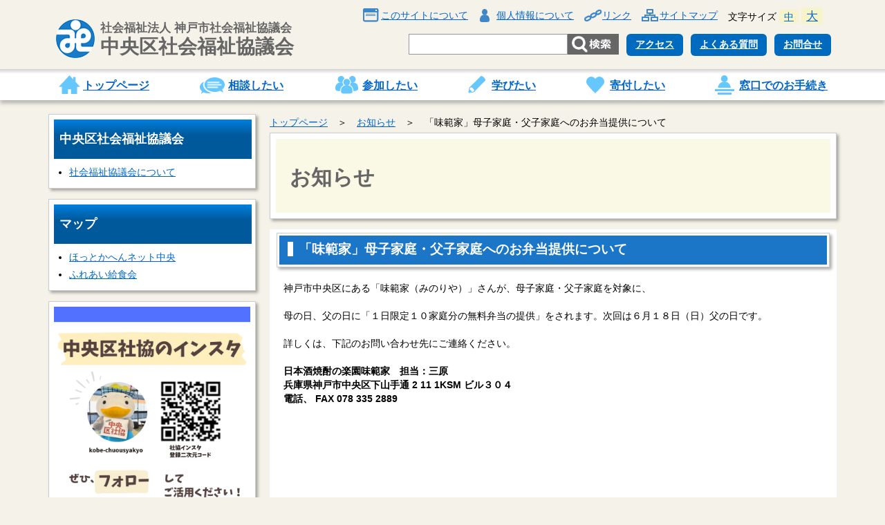

--- FILE ---
content_type: text/html; charset=UTF-8
request_url: https://chuou-shakyo.or.jp/info/?p=7856.html
body_size: 25936
content:
<!DOCTYPE html>
<!--[if IE 9 ]><html lang="ja" class="ie9"><![endif]--> 
<!--[if (gt IE 9)|!(IE)]><!--><html lang="ja"><!--<![endif]-->
<head>
	<meta charset="UTF-8">
	<link rel="stylesheet" type="text/css" href="/css/import.css?=v20250401" />
	<link rel="alternate stylesheet" type="text/css" href="/css/text-medium.css" title="Medium Text" />
	<link rel="alternate stylesheet" type="text/css" href="/css/text-large.css" title="Large Text" />
	<meta name='robots' content='max-image-preview:large' />
	<style>img:is([sizes="auto" i], [sizes^="auto," i]) { contain-intrinsic-size: 3000px 1500px }</style>
	<script type="text/javascript">
/* <![CDATA[ */
window._wpemojiSettings = {"baseUrl":"https:\/\/s.w.org\/images\/core\/emoji\/16.0.1\/72x72\/","ext":".png","svgUrl":"https:\/\/s.w.org\/images\/core\/emoji\/16.0.1\/svg\/","svgExt":".svg","source":{"concatemoji":"https:\/\/chuou-shakyo.or.jp\/chuou-shakyo-wp\/wp-includes\/js\/wp-emoji-release.min.js?ver=6.8.3"}};
/*! This file is auto-generated */
!function(s,n){var o,i,e;function c(e){try{var t={supportTests:e,timestamp:(new Date).valueOf()};sessionStorage.setItem(o,JSON.stringify(t))}catch(e){}}function p(e,t,n){e.clearRect(0,0,e.canvas.width,e.canvas.height),e.fillText(t,0,0);var t=new Uint32Array(e.getImageData(0,0,e.canvas.width,e.canvas.height).data),a=(e.clearRect(0,0,e.canvas.width,e.canvas.height),e.fillText(n,0,0),new Uint32Array(e.getImageData(0,0,e.canvas.width,e.canvas.height).data));return t.every(function(e,t){return e===a[t]})}function u(e,t){e.clearRect(0,0,e.canvas.width,e.canvas.height),e.fillText(t,0,0);for(var n=e.getImageData(16,16,1,1),a=0;a<n.data.length;a++)if(0!==n.data[a])return!1;return!0}function f(e,t,n,a){switch(t){case"flag":return n(e,"\ud83c\udff3\ufe0f\u200d\u26a7\ufe0f","\ud83c\udff3\ufe0f\u200b\u26a7\ufe0f")?!1:!n(e,"\ud83c\udde8\ud83c\uddf6","\ud83c\udde8\u200b\ud83c\uddf6")&&!n(e,"\ud83c\udff4\udb40\udc67\udb40\udc62\udb40\udc65\udb40\udc6e\udb40\udc67\udb40\udc7f","\ud83c\udff4\u200b\udb40\udc67\u200b\udb40\udc62\u200b\udb40\udc65\u200b\udb40\udc6e\u200b\udb40\udc67\u200b\udb40\udc7f");case"emoji":return!a(e,"\ud83e\udedf")}return!1}function g(e,t,n,a){var r="undefined"!=typeof WorkerGlobalScope&&self instanceof WorkerGlobalScope?new OffscreenCanvas(300,150):s.createElement("canvas"),o=r.getContext("2d",{willReadFrequently:!0}),i=(o.textBaseline="top",o.font="600 32px Arial",{});return e.forEach(function(e){i[e]=t(o,e,n,a)}),i}function t(e){var t=s.createElement("script");t.src=e,t.defer=!0,s.head.appendChild(t)}"undefined"!=typeof Promise&&(o="wpEmojiSettingsSupports",i=["flag","emoji"],n.supports={everything:!0,everythingExceptFlag:!0},e=new Promise(function(e){s.addEventListener("DOMContentLoaded",e,{once:!0})}),new Promise(function(t){var n=function(){try{var e=JSON.parse(sessionStorage.getItem(o));if("object"==typeof e&&"number"==typeof e.timestamp&&(new Date).valueOf()<e.timestamp+604800&&"object"==typeof e.supportTests)return e.supportTests}catch(e){}return null}();if(!n){if("undefined"!=typeof Worker&&"undefined"!=typeof OffscreenCanvas&&"undefined"!=typeof URL&&URL.createObjectURL&&"undefined"!=typeof Blob)try{var e="postMessage("+g.toString()+"("+[JSON.stringify(i),f.toString(),p.toString(),u.toString()].join(",")+"));",a=new Blob([e],{type:"text/javascript"}),r=new Worker(URL.createObjectURL(a),{name:"wpTestEmojiSupports"});return void(r.onmessage=function(e){c(n=e.data),r.terminate(),t(n)})}catch(e){}c(n=g(i,f,p,u))}t(n)}).then(function(e){for(var t in e)n.supports[t]=e[t],n.supports.everything=n.supports.everything&&n.supports[t],"flag"!==t&&(n.supports.everythingExceptFlag=n.supports.everythingExceptFlag&&n.supports[t]);n.supports.everythingExceptFlag=n.supports.everythingExceptFlag&&!n.supports.flag,n.DOMReady=!1,n.readyCallback=function(){n.DOMReady=!0}}).then(function(){return e}).then(function(){var e;n.supports.everything||(n.readyCallback(),(e=n.source||{}).concatemoji?t(e.concatemoji):e.wpemoji&&e.twemoji&&(t(e.twemoji),t(e.wpemoji)))}))}((window,document),window._wpemojiSettings);
/* ]]> */
</script>
<style id='wp-emoji-styles-inline-css' type='text/css'>

	img.wp-smiley, img.emoji {
		display: inline !important;
		border: none !important;
		box-shadow: none !important;
		height: 1em !important;
		width: 1em !important;
		margin: 0 0.07em !important;
		vertical-align: -0.1em !important;
		background: none !important;
		padding: 0 !important;
	}
</style>
<link rel='stylesheet' id='wp-block-library-css' href='https://chuou-shakyo.or.jp/chuou-shakyo-wp/wp-includes/css/dist/block-library/style.min.css?ver=6.8.3' type='text/css' media='all' />
<style id='classic-theme-styles-inline-css' type='text/css'>
/*! This file is auto-generated */
.wp-block-button__link{color:#fff;background-color:#32373c;border-radius:9999px;box-shadow:none;text-decoration:none;padding:calc(.667em + 2px) calc(1.333em + 2px);font-size:1.125em}.wp-block-file__button{background:#32373c;color:#fff;text-decoration:none}
</style>
<style id='global-styles-inline-css' type='text/css'>
:root{--wp--preset--aspect-ratio--square: 1;--wp--preset--aspect-ratio--4-3: 4/3;--wp--preset--aspect-ratio--3-4: 3/4;--wp--preset--aspect-ratio--3-2: 3/2;--wp--preset--aspect-ratio--2-3: 2/3;--wp--preset--aspect-ratio--16-9: 16/9;--wp--preset--aspect-ratio--9-16: 9/16;--wp--preset--color--black: #000000;--wp--preset--color--cyan-bluish-gray: #abb8c3;--wp--preset--color--white: #ffffff;--wp--preset--color--pale-pink: #f78da7;--wp--preset--color--vivid-red: #cf2e2e;--wp--preset--color--luminous-vivid-orange: #ff6900;--wp--preset--color--luminous-vivid-amber: #fcb900;--wp--preset--color--light-green-cyan: #7bdcb5;--wp--preset--color--vivid-green-cyan: #00d084;--wp--preset--color--pale-cyan-blue: #8ed1fc;--wp--preset--color--vivid-cyan-blue: #0693e3;--wp--preset--color--vivid-purple: #9b51e0;--wp--preset--gradient--vivid-cyan-blue-to-vivid-purple: linear-gradient(135deg,rgba(6,147,227,1) 0%,rgb(155,81,224) 100%);--wp--preset--gradient--light-green-cyan-to-vivid-green-cyan: linear-gradient(135deg,rgb(122,220,180) 0%,rgb(0,208,130) 100%);--wp--preset--gradient--luminous-vivid-amber-to-luminous-vivid-orange: linear-gradient(135deg,rgba(252,185,0,1) 0%,rgba(255,105,0,1) 100%);--wp--preset--gradient--luminous-vivid-orange-to-vivid-red: linear-gradient(135deg,rgba(255,105,0,1) 0%,rgb(207,46,46) 100%);--wp--preset--gradient--very-light-gray-to-cyan-bluish-gray: linear-gradient(135deg,rgb(238,238,238) 0%,rgb(169,184,195) 100%);--wp--preset--gradient--cool-to-warm-spectrum: linear-gradient(135deg,rgb(74,234,220) 0%,rgb(151,120,209) 20%,rgb(207,42,186) 40%,rgb(238,44,130) 60%,rgb(251,105,98) 80%,rgb(254,248,76) 100%);--wp--preset--gradient--blush-light-purple: linear-gradient(135deg,rgb(255,206,236) 0%,rgb(152,150,240) 100%);--wp--preset--gradient--blush-bordeaux: linear-gradient(135deg,rgb(254,205,165) 0%,rgb(254,45,45) 50%,rgb(107,0,62) 100%);--wp--preset--gradient--luminous-dusk: linear-gradient(135deg,rgb(255,203,112) 0%,rgb(199,81,192) 50%,rgb(65,88,208) 100%);--wp--preset--gradient--pale-ocean: linear-gradient(135deg,rgb(255,245,203) 0%,rgb(182,227,212) 50%,rgb(51,167,181) 100%);--wp--preset--gradient--electric-grass: linear-gradient(135deg,rgb(202,248,128) 0%,rgb(113,206,126) 100%);--wp--preset--gradient--midnight: linear-gradient(135deg,rgb(2,3,129) 0%,rgb(40,116,252) 100%);--wp--preset--font-size--small: 13px;--wp--preset--font-size--medium: 20px;--wp--preset--font-size--large: 36px;--wp--preset--font-size--x-large: 42px;--wp--preset--spacing--20: 0.44rem;--wp--preset--spacing--30: 0.67rem;--wp--preset--spacing--40: 1rem;--wp--preset--spacing--50: 1.5rem;--wp--preset--spacing--60: 2.25rem;--wp--preset--spacing--70: 3.38rem;--wp--preset--spacing--80: 5.06rem;--wp--preset--shadow--natural: 6px 6px 9px rgba(0, 0, 0, 0.2);--wp--preset--shadow--deep: 12px 12px 50px rgba(0, 0, 0, 0.4);--wp--preset--shadow--sharp: 6px 6px 0px rgba(0, 0, 0, 0.2);--wp--preset--shadow--outlined: 6px 6px 0px -3px rgba(255, 255, 255, 1), 6px 6px rgba(0, 0, 0, 1);--wp--preset--shadow--crisp: 6px 6px 0px rgba(0, 0, 0, 1);}:where(.is-layout-flex){gap: 0.5em;}:where(.is-layout-grid){gap: 0.5em;}body .is-layout-flex{display: flex;}.is-layout-flex{flex-wrap: wrap;align-items: center;}.is-layout-flex > :is(*, div){margin: 0;}body .is-layout-grid{display: grid;}.is-layout-grid > :is(*, div){margin: 0;}:where(.wp-block-columns.is-layout-flex){gap: 2em;}:where(.wp-block-columns.is-layout-grid){gap: 2em;}:where(.wp-block-post-template.is-layout-flex){gap: 1.25em;}:where(.wp-block-post-template.is-layout-grid){gap: 1.25em;}.has-black-color{color: var(--wp--preset--color--black) !important;}.has-cyan-bluish-gray-color{color: var(--wp--preset--color--cyan-bluish-gray) !important;}.has-white-color{color: var(--wp--preset--color--white) !important;}.has-pale-pink-color{color: var(--wp--preset--color--pale-pink) !important;}.has-vivid-red-color{color: var(--wp--preset--color--vivid-red) !important;}.has-luminous-vivid-orange-color{color: var(--wp--preset--color--luminous-vivid-orange) !important;}.has-luminous-vivid-amber-color{color: var(--wp--preset--color--luminous-vivid-amber) !important;}.has-light-green-cyan-color{color: var(--wp--preset--color--light-green-cyan) !important;}.has-vivid-green-cyan-color{color: var(--wp--preset--color--vivid-green-cyan) !important;}.has-pale-cyan-blue-color{color: var(--wp--preset--color--pale-cyan-blue) !important;}.has-vivid-cyan-blue-color{color: var(--wp--preset--color--vivid-cyan-blue) !important;}.has-vivid-purple-color{color: var(--wp--preset--color--vivid-purple) !important;}.has-black-background-color{background-color: var(--wp--preset--color--black) !important;}.has-cyan-bluish-gray-background-color{background-color: var(--wp--preset--color--cyan-bluish-gray) !important;}.has-white-background-color{background-color: var(--wp--preset--color--white) !important;}.has-pale-pink-background-color{background-color: var(--wp--preset--color--pale-pink) !important;}.has-vivid-red-background-color{background-color: var(--wp--preset--color--vivid-red) !important;}.has-luminous-vivid-orange-background-color{background-color: var(--wp--preset--color--luminous-vivid-orange) !important;}.has-luminous-vivid-amber-background-color{background-color: var(--wp--preset--color--luminous-vivid-amber) !important;}.has-light-green-cyan-background-color{background-color: var(--wp--preset--color--light-green-cyan) !important;}.has-vivid-green-cyan-background-color{background-color: var(--wp--preset--color--vivid-green-cyan) !important;}.has-pale-cyan-blue-background-color{background-color: var(--wp--preset--color--pale-cyan-blue) !important;}.has-vivid-cyan-blue-background-color{background-color: var(--wp--preset--color--vivid-cyan-blue) !important;}.has-vivid-purple-background-color{background-color: var(--wp--preset--color--vivid-purple) !important;}.has-black-border-color{border-color: var(--wp--preset--color--black) !important;}.has-cyan-bluish-gray-border-color{border-color: var(--wp--preset--color--cyan-bluish-gray) !important;}.has-white-border-color{border-color: var(--wp--preset--color--white) !important;}.has-pale-pink-border-color{border-color: var(--wp--preset--color--pale-pink) !important;}.has-vivid-red-border-color{border-color: var(--wp--preset--color--vivid-red) !important;}.has-luminous-vivid-orange-border-color{border-color: var(--wp--preset--color--luminous-vivid-orange) !important;}.has-luminous-vivid-amber-border-color{border-color: var(--wp--preset--color--luminous-vivid-amber) !important;}.has-light-green-cyan-border-color{border-color: var(--wp--preset--color--light-green-cyan) !important;}.has-vivid-green-cyan-border-color{border-color: var(--wp--preset--color--vivid-green-cyan) !important;}.has-pale-cyan-blue-border-color{border-color: var(--wp--preset--color--pale-cyan-blue) !important;}.has-vivid-cyan-blue-border-color{border-color: var(--wp--preset--color--vivid-cyan-blue) !important;}.has-vivid-purple-border-color{border-color: var(--wp--preset--color--vivid-purple) !important;}.has-vivid-cyan-blue-to-vivid-purple-gradient-background{background: var(--wp--preset--gradient--vivid-cyan-blue-to-vivid-purple) !important;}.has-light-green-cyan-to-vivid-green-cyan-gradient-background{background: var(--wp--preset--gradient--light-green-cyan-to-vivid-green-cyan) !important;}.has-luminous-vivid-amber-to-luminous-vivid-orange-gradient-background{background: var(--wp--preset--gradient--luminous-vivid-amber-to-luminous-vivid-orange) !important;}.has-luminous-vivid-orange-to-vivid-red-gradient-background{background: var(--wp--preset--gradient--luminous-vivid-orange-to-vivid-red) !important;}.has-very-light-gray-to-cyan-bluish-gray-gradient-background{background: var(--wp--preset--gradient--very-light-gray-to-cyan-bluish-gray) !important;}.has-cool-to-warm-spectrum-gradient-background{background: var(--wp--preset--gradient--cool-to-warm-spectrum) !important;}.has-blush-light-purple-gradient-background{background: var(--wp--preset--gradient--blush-light-purple) !important;}.has-blush-bordeaux-gradient-background{background: var(--wp--preset--gradient--blush-bordeaux) !important;}.has-luminous-dusk-gradient-background{background: var(--wp--preset--gradient--luminous-dusk) !important;}.has-pale-ocean-gradient-background{background: var(--wp--preset--gradient--pale-ocean) !important;}.has-electric-grass-gradient-background{background: var(--wp--preset--gradient--electric-grass) !important;}.has-midnight-gradient-background{background: var(--wp--preset--gradient--midnight) !important;}.has-small-font-size{font-size: var(--wp--preset--font-size--small) !important;}.has-medium-font-size{font-size: var(--wp--preset--font-size--medium) !important;}.has-large-font-size{font-size: var(--wp--preset--font-size--large) !important;}.has-x-large-font-size{font-size: var(--wp--preset--font-size--x-large) !important;}
:where(.wp-block-post-template.is-layout-flex){gap: 1.25em;}:where(.wp-block-post-template.is-layout-grid){gap: 1.25em;}
:where(.wp-block-columns.is-layout-flex){gap: 2em;}:where(.wp-block-columns.is-layout-grid){gap: 2em;}
:root :where(.wp-block-pullquote){font-size: 1.5em;line-height: 1.6;}
</style>
<link rel="https://api.w.org/" href="https://chuou-shakyo.or.jp/wp-json/" /><link rel="alternate" title="JSON" type="application/json" href="https://chuou-shakyo.or.jp/wp-json/wp/v2/posts/7856" /><link rel="alternate" title="oEmbed (JSON)" type="application/json+oembed" href="https://chuou-shakyo.or.jp/wp-json/oembed/1.0/embed?url=https%3A%2F%2Fchuou-shakyo.or.jp%2Finfo%2F%3Fp%3D7856.html" />
<link rel="alternate" title="oEmbed (XML)" type="text/xml+oembed" href="https://chuou-shakyo.or.jp/wp-json/oembed/1.0/embed?url=https%3A%2F%2Fchuou-shakyo.or.jp%2Finfo%2F%3Fp%3D7856.html&#038;format=xml" />
	<!--[if lt IE 9]>
	<script src="/js/html5.js"></script>
	<![endif]-->
	<title>「味範家」母子家庭・父子家庭へのお弁当提供について／社会福祉法人 神戸市社会福祉協議会 中央区社会福祉協議会</title>
</head>
<body id="page">
<div class="wrapper" id="pagetop">
	<div class="header">
		<h1>社会福祉法人 神戸市社会福祉協議会<br><span>中央区社会福祉協議会</span></h1>
		<div class="header-top">
			<ul class="ht-navi01">
				<li><a href="/site_info/">このサイトについて</a></li>
				<li><a href="/conference/?p=1428.html">個人情報について</a></li>
				<li><a href="/link/">リンク</a></li>
				<li><a href="/sitemap/">サイトマップ</a></li>
			</ul>
			<div class="font-change">
				<script type="text/javascript" src="/js/font.js"></script>
				<noscript><ul><li>文字サイズ変更機能は利用できません</li></ul></noscript>
			</div>
		</div>
		<div class="header-bottom">
			<div class="sesrch-box">
				<div class="sesrch-flame">
					<div id="search-box">
						<form action="https://chuou-shakyo.or.jp" method="get">
							<input type="text" name="s" /><input type="image" src="/images/glo_search_p.png" value="検索" />
						</form>
					</div>
				</div>
			</div>
			<ul class="hb-navi01">
				<li><a href="/access/">アクセス</a></li>
				<li><a href="/qa/">よくある質問</a></li>
				<li><a href="/contact/">お問合せ</a></li>
			</ul>
		</div>
	</div>
</div>
<nav>
	<ul>
		<li><a href="/">トップページ</a></li>
		<li><a href="/consultation/">相談したい</a></li>
		<li><a href="/participation/">参加したい</a></li>
		<li><a href="/learn/">学びたい</a></li>
		<li><a href="/donation/">寄付したい</a></li>
		<li><a href="/procedure/">窓口でのお手続き</a></li>
	</ul>
</nav>
<div class="wrapper">
	<div class="contents">
		<div class="right">
			<p class="topic-pass"><a href="https://chuou-shakyo.or.jp/">トップページ</a>　＞　<a href="https://chuou-shakyo.or.jp/info/">お知らせ</a>　＞　<strong class="current">「味範家」母子家庭・父子家庭へのお弁当提供について</strong></p>
			<div id="info">
					<h2><span>お知らせ</span></h2>
				<div class="page-contents">
						<div class="page-ttl-l"><h3><span>「味範家」母子家庭・父子家庭へのお弁当提供について</span></h3></div>
					<p>神戸市中央区にある「味範家（みのりや）」さんが、母子家庭・父子家庭を対象に、</p>
<p>母の日、父の日に「１日限定１０家庭分の無料弁当の提供」をされます。次回は６月１８日（日）父の日です。</p>
<p>詳しくは、下記のお問い合わせ先にご連絡ください。</p>
<p><strong>日本酒焼酎の楽園味範家　担当：三原</strong><br />
<strong>兵庫県神戸市中央区下山手通 2 11 1KSM ビル３０４</strong><br />
<strong>電話、 FAX 078 335 2889</strong></p>
						</div>
			</div>
			<p class="page-top"><a href="#pagetop">ページトップへ</a></p>
		</div>
		<div class="left">
<div class="l-menu-box"><h3>中央区社会福祉協議会</h3><div class="menu-%e4%b8%ad%e5%a4%ae%e5%8c%ba%e7%a4%be%e4%bc%9a%e7%a6%8f%e7%a5%89%e5%8d%94%e8%ad%b0%e4%bc%9a-container"><ul id="menu-%e4%b8%ad%e5%a4%ae%e5%8c%ba%e7%a4%be%e4%bc%9a%e7%a6%8f%e7%a5%89%e5%8d%94%e8%ad%b0%e4%bc%9a" class="menu"><li><a href="https://www.with-kobe.or.jp/about/">社会福祉協議会について</a></li>
</ul></div></div><div class="l-menu-box"><h3>マップ</h3><div class="menu-%e3%83%9e%e3%83%83%e3%83%97-container"><ul id="menu-%e3%83%9e%e3%83%83%e3%83%97" class="menu"><li><a href="https://www.google.com/maps/d/edit?mid=1pKMy_UC1RcAY7CD8U0YM_rnBYmICOYo&#038;usp=sharing">ほっとかへんネット中央</a></li>
<li><a href="https://www.google.com/maps/d/edit?mid=16_WvcSsFrTuGPmuY-hqEBl3p-1A3f8Y&#038;usp=sharing">ふれあい給食会</a></li>
</ul></div></div><div class="l-menu-box">
<figure class="wp-block-image size-large is-resized"><a href="https://chuou-shakyo.or.jp/chuou-shakyo-wp/wp-content/uploads/2025/02/406b4862f1ce21be7ac8271ef484da24.png" rel="https://chuou-shakyo.or.jp/info/?p=8849.html"><img loading="lazy" decoding="async" width="724" height="1024" src="https://chuou-shakyo.or.jp/chuou-shakyo-wp/wp-content/uploads/2025/02/406b4862f1ce21be7ac8271ef484da24-724x1024.png" alt="" class="wp-image-9098" style="width:383px;height:auto" srcset="https://chuou-shakyo.or.jp/chuou-shakyo-wp/wp-content/uploads/2025/02/406b4862f1ce21be7ac8271ef484da24-724x1024.png 724w, https://chuou-shakyo.or.jp/chuou-shakyo-wp/wp-content/uploads/2025/02/406b4862f1ce21be7ac8271ef484da24-212x300.png 212w, https://chuou-shakyo.or.jp/chuou-shakyo-wp/wp-content/uploads/2025/02/406b4862f1ce21be7ac8271ef484da24-768x1086.png 768w, https://chuou-shakyo.or.jp/chuou-shakyo-wp/wp-content/uploads/2025/02/406b4862f1ce21be7ac8271ef484da24-1086x1536.png 1086w, https://chuou-shakyo.or.jp/chuou-shakyo-wp/wp-content/uploads/2025/02/406b4862f1ce21be7ac8271ef484da24.png 1414w" sizes="auto, (max-width: 724px) 100vw, 724px" /></a></figure>
</div><div class="l-menu-box"><h3>神戸市中央区共同募金委員会</h3><div class="menu-%e4%b8%ad%e5%a4%ae%e5%8c%ba%e8%b5%a4%e3%81%84%e7%be%bd%e6%a0%b9%e5%9c%b0%e5%9f%9f%e3%81%a5%e3%81%8f%e3%82%8a%e5%8a%a9%e6%88%90%e4%ba%8b%e6%a5%ad-container"><ul id="menu-%e4%b8%ad%e5%a4%ae%e5%8c%ba%e8%b5%a4%e3%81%84%e7%be%bd%e6%a0%b9%e5%9c%b0%e5%9f%9f%e3%81%a5%e3%81%8f%e3%82%8a%e5%8a%a9%e6%88%90%e4%ba%8b%e6%a5%ad" class="menu"><li><a href="https://chuou-shakyo.or.jp/redwing/">神戸市中央区共同募金委員会</a></li>
<li><a href="https://chuou-shakyo.or.jp/info/?p=9113.html">令和７年度「赤い羽根共同募金地域づくり助成」募集のご案内</a></li>
<li><a href="https://www.akaihane.or.jp/chuo/">中央共同募金会</a></li>
</ul></div></div><div class="l-menu-box">
<figure class="wp-block-image"><a href="https://chuou-shakyo.or.jp/info/?p=8604.html" rel="https://chuou-shakyo.or.jp/info/?p=8604.html"><img loading="lazy" decoding="async" width="884" height="865" src="https://chuou-shakyo.or.jp/chuou-shakyo-wp/wp-content/uploads/2024/03/76d992dcff631d69631627e1692b40fb.png" alt="" class="wp-image-8605" srcset="https://chuou-shakyo.or.jp/chuou-shakyo-wp/wp-content/uploads/2024/03/76d992dcff631d69631627e1692b40fb.png 884w, https://chuou-shakyo.or.jp/chuou-shakyo-wp/wp-content/uploads/2024/03/76d992dcff631d69631627e1692b40fb-300x294.png 300w, https://chuou-shakyo.or.jp/chuou-shakyo-wp/wp-content/uploads/2024/03/76d992dcff631d69631627e1692b40fb-768x751.png 768w" sizes="auto, (max-width: 884px) 100vw, 884px" /></a></figure>
</div><div class="l-menu-box"><h3>広報物</h3><div class="menu-%e5%ba%83%e5%a0%b1%e7%89%a9-container"><ul id="menu-%e5%ba%83%e5%a0%b1%e7%89%a9" class="menu"><li><a href="https://chuou-shakyo.or.jp/info/?p=9169.html">中央区社協ツナガルだより</a></li>
<li><a href="https://chuou-shakyo.or.jp/info/?p=9174.html">中央区社協子育てコーディネーター新聞</a></li>
<li><a href="https://chuou-shakyo.or.jp/chuou-shakyo-wp/wp-content/uploads/2023/03/0879bebf05b9f16f5a972117e1b14453.pdf">あんしんノート(エンディングノート)</a></li>
<li><a href="https://chuou-shakyo.or.jp/info/?p=8874.html">福祉学習について</a></li>
</ul></div></div><div class="l-menu-box">
<figure class="wp-block-image size-large"><a href="https://chuou-shakyo.or.jp/info/?p=7536.html" rel="https://chuou-shakyo.or.jp/info/?p=7536.html"><img loading="lazy" decoding="async" width="724" height="1024" src="https://chuou-shakyo.or.jp/chuou-shakyo-wp/wp-content/uploads/2024/05/1-1-724x1024.jpg" alt="" class="wp-image-8781" srcset="https://chuou-shakyo.or.jp/chuou-shakyo-wp/wp-content/uploads/2024/05/1-1-724x1024.jpg 724w, https://chuou-shakyo.or.jp/chuou-shakyo-wp/wp-content/uploads/2024/05/1-1-212x300.jpg 212w, https://chuou-shakyo.or.jp/chuou-shakyo-wp/wp-content/uploads/2024/05/1-1-768x1086.jpg 768w, https://chuou-shakyo.or.jp/chuou-shakyo-wp/wp-content/uploads/2024/05/1-1-1086x1536.jpg 1086w, https://chuou-shakyo.or.jp/chuou-shakyo-wp/wp-content/uploads/2024/05/1-1.jpg 1414w" sizes="auto, (max-width: 724px) 100vw, 724px" /></a></figure>
</div><div class="l-menu-box"><h3>こども×笑顔　地域まるごと応援プロジェクト</h3><div class="menu-%e3%81%93%e3%81%a9%e3%82%82x%e7%ac%91%e9%a1%94%e3%80%80%e5%9c%b0%e5%9f%9f%e3%81%be%e3%82%8b%e3%81%94%e3%81%a8%e5%bf%9c%e6%8f%b4%e3%83%97%e3%83%ad%e3%82%b8%e3%82%a7%e3%82%af%e3%83%88-container"><ul id="menu-%e3%81%93%e3%81%a9%e3%82%82x%e7%ac%91%e9%a1%94%e3%80%80%e5%9c%b0%e5%9f%9f%e3%81%be%e3%82%8b%e3%81%94%e3%81%a8%e5%bf%9c%e6%8f%b4%e3%83%97%e3%83%ad%e3%82%b8%e3%82%a7%e3%82%af%e3%83%88" class="menu"><li><a href="https://chuou-shakyo.or.jp/info/?p=4066.html">【新型コロナ】「こども×笑顔 地域まるごと応援プロジェクト」の実施について</a></li>
<li><a href="https://chuou-shakyo.or.jp/info/?p=4181.html">キッズボランティアによる応援メッセージ</a></li>
<li><a href="https://chuou-shakyo.or.jp/info/?p=4098.html">MU・SU・BI食堂プロジェクト</a></li>
<li><a href="https://chuou-shakyo.or.jp/info/?p=4277.html">MU・ＳＵ・ＢＩ食堂「みそらこども食堂」について</a></li>
<li><a href="https://chuou-shakyo.or.jp/info/etc/?p=4250.html">MU・SU・BI食堂「味範家×日経大」献立検討会について</a></li>
<li><a href="https://chuou-shakyo.or.jp/info/?p=4866.html">【中間報告】こども×笑顔　地域まるごと応援プロジェクトの実施について</a></li>
</ul></div></div><div class="l-menu-box"><h3>地域</h3><div class="menu-%e5%9c%b0%e5%9f%9f-container"><ul id="menu-%e5%9c%b0%e5%9f%9f" class="menu"><li><a href="/">只今準備中です。</a></li>
</ul></div></div>			<ul class="l-banner-box">
				<li><a href="https://www.facebook.com/%E7%A4%BE%E4%BC%9A%E7%A6%8F%E7%A5%89%E6%B3%95%E4%BA%BA-%E7%A5%9E%E6%88%B8%E5%B8%82%E4%B8%AD%E5%A4%AE%E5%8C%BA%E7%A4%BE%E4%BC%9A%E7%A6%8F%E7%A5%89%E5%8D%94%E8%AD%B0%E4%BC%9A-824243754339602/"><img src="/images/glo_banner_fb.png" alt="フェイスブック" /></a></li>
				<li><a href="https://twitter.com/ChuouKobe"><img src="/images/glo_banner_tw.png" alt="ツイッター" /></a></li>
			</ul>
		</div>
	</div>
</div>
<footer>
	<div class="footer-flame">
		<address>
			<span>社会福祉法人 神戸市社会福祉協議会<br>中央区社会福祉協議会 電話.078-335-7511（代）</span> Fax.078-333-4421<br />
			<span>中央区ボランティアセンター 電話.078-333-4422</span><br />
			<span>中央区コロナ特例貸付生活状況調査専用 電話.0120-294-255</span><br />
			業務日時：月曜日から金曜日。午前9時から午後5時。※年末年始除く。<br />
			〒651-8570 神戸市中央区東町115番地 神戸市中央区役所5階
		</address>
		<ul class="hb-navi01">
			<li><a href="/access/">アクセス</a></li>
			<li><a href="/qa/">よくある質問</a></li>
			<li><a href="/contact/">お問合せ</a></li>
		</ul>
		<p>Copyright (c) 中央区社会福祉協議会 All Rights Reserved.</p>
	</div>
</footer>
</body>
</html>

--- FILE ---
content_type: text/css
request_url: https://chuou-shakyo.or.jp/css/style_reset.css
body_size: 1590
content:
html,body,div,span,object,iframe,h1,h2,h3,h4,h5,h6,p,blockquote,pre,abbr,address,cite,code,del,dfn,em,img,ins,kbd,q,samp,small,strong,sub,sup,var,b,i,dl,dt,dd,ol,ul,li,fieldset,form,label,legend,table,caption,tbody,tfoot,thead,tr,th,td,article,aside,canvas,details,figcaption,figure,footer,header,hgroup,menu,nav,section,summary,time,mark,audio,video {
    margin: 0;
    padding: 0;
    border: 0;
    outline: 0;
    font-size: 100%;
    vertical-align: baseline;
    background: transparent;
    }
body {
    line-height: 1;
    }

article,aside,details,figcaption,figure,footer,header,hgroup,menu,nav,section {
    display: block;
    }

ul,ol {
    list-style: none;
    }

blockquote,q {
    quotes: none;
    }

blockquote:before,blockquote:after,q:before,q:after {
    content: '';
    content: none;
    }


a {
    margin: 0;
    padding: 0;
    font-size: 100%;
    vertical-align: baseline;
    background: transparent;
    }

ins {
    background-color: #ff9;
    color: #000;
    text-decoration: none;
    }

mark {
    background-color: #ff9;
    color: #000;
    font-style: italic;
    font-weight: bold;
    }

del {
    text-decoration:  line-through;
    }

abbr[title],dfn[title] {
    border-bottom: 1px dotted;
    cursor: help;
    }

table {
    border-collapse: collapse;
    border-spacing: 0;
    }

hr {
    display: block;
    height: 1px;
    border: 0;  
    border-top: 1px solid #cccccc;
    margin: 1em 0;
    padding: 0;
    }

input,select {
    vertical-align: middle;
    }

img {
    font-size: 0;
    line-height: 0;
    vertical-align: bottom;
    border: none;
    }

--- FILE ---
content_type: text/css
request_url: https://chuou-shakyo.or.jp/css/style.css?=v20250401
body_size: 12511
content:
@charset "UTF-8";

body {
	font-family: 'Meiryo', 'メイリオ', Verdana, 'ＭＳ Ｐゴシック', sans-serif;
	text-align: center;
	margin: 0 0 25px 0;
	background-color: #F5F3E9;
	}

a {
	color: #0066CC;
	}

a:hover {
	color: #CC3300;
	}

.wrapper {
	text-align: left;
	width: 1140px;
	margin: 0 auto;
	clear: both;
	}

.header {
	height: 100px;
	}

.header h1 {
	font-size: 1.062rem;
	color: #666666;
	width: 453px;
	height: 60px;
	margin-top: 27px;
	padding-top: 6px;
	padding-left: 75px;
	float: left;
	box-sizing: border-box;
	background-image: url(../images/glo_logo.png);
	background-repeat: no-repeat;
	background-position: 10px 0;
	}

.header h1 span {
	font-size: 1.75rem;
	display: inline-block;
	margin-top: 5px;
}

.header .header-top {
	width: 685px;
	padding-top: 10px;
	box-sizing: border-box;
	float: right;
	}

.header .header-top .ht-navi01 {
	font-size: 0.9em;
	}

.header .header-top .ht-navi01 li {
	padding: 5px 15px 5px 26px;
	float: left;
	background-repeat: no-repeat;
	background-position: left center;
	}

.header .header-top .ht-navi01 li:nth-of-type(1) {
	background-image: url(../images/glo_topnavi_p01.png);
	}

.header .header-top .ht-navi01 li:nth-of-type(2) {
	background-image: url(../images/glo_topnavi_p04.png);
	}

.header .header-top .ht-navi01 li:nth-of-type(3) {
	background-image: url(../images/glo_topnavi_p02.png);
	}

.header .header-top .ht-navi01 li:nth-of-type(4) {
	background-image: url(../images/glo_topnavi_p03.png);
	}

.header .font-change {
	font-size: 0.9em;
	width: 145px;
	margin: 0;
	padding-top: 5px;
	float: left;
	box-sizing: border-box;
	}

.header .font-change span {
	color: #F5F3E9;
	}

.header .font-change a {
	display: inline;
	background-color: #F7F3CA;
	}

.header .font-change .font-d {
	padding: 2px 7px;
	}

.header .font-change .font-l {
	font-size: 1.2em;
	padding: 2px 7px;
	}

.sesrch-box {
	text-align: right;
	width: 372px;
	padding-top: 15px;
	float: left;
	box-sizing: border-box;
	
	}

.sesrch-box input[type=text] {
	font-size: 1.1em;
	width: 230px;
	height: 30px;
	margin: 0;
	padding: 0 3px;
	box-sizing: border-box;
	border: 1px solid #999999;
	}

.header .hb-navi01 {
	width: 315px;
	padding-top: 15px;
	float: left;
	box-sizing: border-box;
	}

.header .hb-navi01 li {
	font-size: 0.9em;
	font-weight: bold;
	height: 32px;
	margin-left: 11px;
	padding: 8px 13px 0 13px;
	float: left;
	box-sizing: border-box;
	border-radius: 6px;
	background-color: #006BBE;
	}

.header .hb-navi01 li a {
	color: #FFFFFF;
	}

.header .hb-navi01 li a:hover {
	color: #FFFFCC;
	}

body > nav {
	width: 100%;
	height: 45px;
	clear: both;
	box-sizing: border-box;
	box-shadow: 0 5px 5px  #BDBCB4;
	-webkit-box-shadow: 0 5px 5px  #BDBCB4;
	-moz-box-shadow: 0 5px 5px  #BDBCB4;
	background: -webkit-gradient(linear, left top, left bottom, color-stop(0.00, #D1D1D1), color-stop(0.12, #FFFFFF));
	background: -webkit-linear-gradient(top, #D1D1D1 0%, #FFFFFF 15%);
	background: -moz-linear-gradient(top, #D1D1D1 0%, #FFFFFF 12%);
	background: -o-linear-gradient(top, #D1D1D1 0%, #FFFFFF 12%);
	background: -ms-linear-gradient(top, #D1D1D1 0%, #FFFFFF 12%);
	background: linear-gradient(top bottom, #D1D1D1 0%, #FFFFFF 12%);
	}

body > nav ul {
	width: 1140px;
	margin: 0 auto;
	}

body > nav li {
	font-weight: bold;
	height: 45px;
	margin-left: 72px;
	padding: 16px 0 0 35px;
	float: left;
	box-sizing: border-box;
	background-repeat: no-repeat;
	background-position: left center;
	}

body > nav li:nth-of-type(1) {
	margin-left: 15px;
	background-image: url(../images/glo_navi_p01.png);
	}

body > nav li:nth-of-type(2) {
	padding-left: 42px;
	background-image: url(../images/glo_navi_p02.png);
	}

body > nav li:nth-of-type(3) {
	padding-left: 42px;
	background-image: url(../images/glo_navi_p03.png);
	}

body > nav li:nth-of-type(4) {
	background-image: url(../images/glo_navi_p04.png);
	}

body > nav li:nth-of-type(5) {
	background-image: url(../images/glo_navi_p05.png);
	}

body > nav li:nth-of-type(6) {
	background-image: url(../images/glo_navi_p06.png);
	}

.contents {
	padding-top: 20px;
	clear: both;
	}

.contents .right {
	width: 820px;
	float: right;
	}

.information {
	padding-bottom: 15px;
	}

.info-ttl {
	color: #FFFFFF;
	height: 38px;
	padding: 3px 10px 0;
	box-sizing: border-box;
	background: -webkit-gradient(linear, left top, left bottom, color-stop(0.00, #007BD4), color-stop(0.50, #003E6A));
	background: -webkit-linear-gradient(top, #007BD4 0%, #003E6A 50%);
	background: -moz-linear-gradient(top, #007BD4 0%, #003E6A 50%);
	background: -o-linear-gradient(top, #007BD4 0%, #003E6A 50%);
	background: -ms-linear-gradient(top, #007BD4 0%, #003E6A 50%);
	background: linear-gradient(top bottom, #007BD4 0%, #003E6A 50%);
	}

.info-ttl h2 {
	font-size: 1.2em;
	padding: 6px 0 5px 30px;
	float: left;
	box-sizing: border-box;
	background-repeat: no-repeat;
	background-position: left center;
	background-image: url(../images/idx_info_p01.png);
	
	}

.info-ttl dl {
	padding: 5px 0 0;
	float: right;
	box-sizing: border-box;
	}

.info-ttl dl dt {
	font-size: 0.9em;
	padding-top: 4px;
	padding-right: 5px;
	float: left;
	}

.info-ttl dl dd {
	float: left;
	}

.info-ttl dl dd select {
	font-size: 1em;
	width: 150px;
	height: 23px;
	}

.information ul {
	padding: 10px 0;
	height: 1050px;
	width: 820px;
	background-color: #FFFFFF;
	overflow: auto;
	box-sizing: border-box;
	}

.information ul li {
	font-size: 0.9em;
	color: #663300;
	height: 37px;
	padding: 7px 12px 0;
	border-top: 1px dotted #000000;
	clear: both;
	box-sizing: border-box;
	}

.information ul li:first-child {
	border: none;
	}

.information ul li span:nth-of-type(1) {
	width: 115px;
	padding-top: 5px;
	display: block;
	float: left;
	box-sizing: border-box;
	}

.information ul li span:nth-of-type(2) {
	font-weight: bold;
	text-align: center;
	color: #FFFFFF;
	word-break: keep-all;
	width: 113px;
	min-height: 21px;
	margin: 0 10px 7px;
	padding-top: 5px;
	display: block;
	float: left;
	box-sizing: border-box;
	}

.information ul li.event span:nth-of-type(2) {
	background-color: #5F6A1A;
	}

.information ul li.subsidy span:nth-of-type(2) {
	background-color: #256B7A;
	}

.information ul li.video span:nth-of-type(2) {
	background-color: #990000;
	}

.information ul li.course span:nth-of-type(2) {
	background-color: #9E2E66;
	}

.information ul li.volunteer-registration span:nth-of-type(2),.information ul li.vol span:nth-of-type(2) {
	background-color: #CC6600;
	}

.information ul li.etc span:nth-of-type(2) {
	background-color: #3333CC;
	}

.information ul li p {
	color: #000000;
	line-height: 130%;
	width: 530px;
	padding: 3px 0 5px;
	float: left;
	box-sizing: border-box;
	}

.contents .right .top-lead {
	width: 820px;
	height: auto;
	margin-bottom: 15px;
	clear: both;
	box-sizing: border-box;
	}

	.contents .right .top-menu {
	width: 820px;
	height: 170px;
	margin-bottom: 15px;
	clear: both;
	box-sizing: border-box;
	background-color: #FFFFFF;
	}

.contents .right .top-menu ul {
	padding-top: 10px;
	padding-left: 30px;
	}

.contents .right .top-menu li {
	font-weight: bold;
	color: #FFFFFF;
	width: 148px;
	height: 153px;
	margin-right: 30px;
	float: left;
	box-sizing: border-box;
	background-repeat: no-repeat;
	background-position: left center;
	}

.contents .right .top-menu li:nth-of-type(1) {
	margin-left: 15px;
	background-image: url(../images/idx_lnavi_p01.png);
	}

.contents .right .top-menu li:nth-of-type(2) {
	margin-left: 15px;
	background-image: url(../images/idx_lnavi_p02.png);
	}

.contents .right .top-menu li:nth-of-type(3) {
	margin-left: 15px;
	background-image: url(../images/idx_lnavi_p03.png);
	}

.contents .right .top-menu li:nth-of-type(4) {
	margin-left: 15px;
	background-image: url(../images/idx_lnavi_p04.png);
	}

.contents .right .top-menu li a {
	font-size: 1.2em;
	text-align: center;
	text-decoration: none;
	color: #FFFFFF;
	width: 148px;
	height: 153px;
	padding-top: 30px;
	display: block;
	box-sizing: border-box;
	}

.contents .right .bottom-menu {
	width: 820px;
	height: 175px;
	margin-bottom: 15px;
	clear: both;
	background-color: #E1F0FF;
	}

.contents .right .bottom-menu h2 {
	width: 820px;
	height: 38px;
	padding-top: 2px;
	border: 1px solid #197BC6;
	box-sizing: border-box;
	background: -webkit-gradient(linear, left top, left bottom, color-stop(0.00, #007BD4), color-stop(0.50, #00599B));
	background: -webkit-linear-gradient(top, #007BD4 0%, #00599B 50%);
	background: -moz-linear-gradient(top, #007BD4 0%, #00599B 50%);
	background: -o-linear-gradient(top, #007BD4 0%, #00599B 50%);
	background: -ms-linear-gradient(top, #007BD4 0%, #00599B 50%);
	background: linear-gradient(top bottom, #007BD4 0%, #00599B 50%);
	}

.contents .right .bottom-menu h2 span {
	font-size: 1.2em;
	color: #FFFFFF;
	width: 200px;
	margin: 0 auto;
	padding: 8px 0 5px 35px;
	display: block;
	box-sizing: border-box;
	background-repeat: no-repeat;
	background-position: left center;
	background-image: url(../images/idx_info_p02.png);
	}

.contents .right .bottom-menu ul {
	padding-top: 15px;
	padding-left: 95px;
	}

.contents .right .bottom-menu li {
	width: 180px;
	height: 109px;
	margin-right: 45px;
	float: left;
	box-sizing: border-box;
	}

.contents .right .bottom-menu li:last-child {
	margin-right: 0;
	}

.contents .right .bottom-menu li a {
	font-size: 1.2em;
	font-weight: bold;
	text-align: center;
	width: 180px;
	height: 109px;
	padding-top: 45px;
	display: block;
	box-sizing: border-box;
	border-radius: 20px;
	background-color: #FFFFFF;
	}

.contents .right .bottom-menu li:nth-of-type(2) a,.contents .right .bottom-menu li:nth-of-type(3) a {
	line-height: 130%;
	padding-top: 30px;
	}

.contents .left {
	width: 320px;
	float: left;
	}

.contents .left .l-menu-box {
	width: 300px;
	min-height: 100px;
	margin-bottom: 15px;
	padding: 7px;
	clear: both;
	border: 1px solid #CCCCCC;
	box-shadow:3px 3px 4px 0px rgba(51,51,51,0.4);
	box-sizing: border-box;
	background-color: #FFFFFF;
	}

.contents .left .l-menu-box h3 {
	font-size: 1.1em;
	color: #FFFFFF;
	width: 286px;
	padding: 20px 8px;
	box-sizing: border-box;
	background: -webkit-gradient(linear, left top, left bottom, color-stop(0.00, #0080DD), color-stop(0.40, #00599B));
	background: -webkit-linear-gradient(top, #0080DD 0%, #00599B 40%);
	background: -moz-linear-gradient(top, #0080DD 0%, #00599B 40%);
	background: -o-linear-gradient(top, #0080DD 0%, #00599B 40%);
	background: -ms-linear-gradient(top, #0080DD 0%, #00599B 40%);
	background: linear-gradient(top bottom, #0080DD 0%, #00599B 40%);
	}

.contents .left .l-menu-box h3 a {
	color: #FFFFFF;
	}

.contents .left .l-menu-box h3 a:hover {
	color: #FFFFCC;
	}

.contents .left .l-menu-box ul {
	padding: 10px 7px 7px;
	}

.contents .left .l-menu-box ul li {
	font-size: 0.9em;
	line-height: 130%;
	margin-left: 15px;
	margin-bottom: 7px;
	list-style-type: disc;
	}

.contents .left .l-menu-box ul li:last-child {
	margin-bottom: 0;
	}

.contents .left .l-banner-box {
	text-align: center;
	width: 300px;
	margin-bottom: 30px;
	}

.contents .left .l-banner-box li {
	margin-bottom: 15px;
	}

.contents .left .l-banner-box li img {
	box-shadow:3px 3px 4px 0px rgba(51,51,51,0.4);
	}

.contents .left .widget-box {
	width: 300px;
	min-height: 100px;
	margin-bottom: 15px;
	padding: 12px;
	clear: both;
	border: 1px solid #CCCCCC;
	box-shadow:3px 3px 4px 0px rgba(51,51,51,0.4);
	box-sizing: border-box;
	background-color: #FFFFFF;
}


.page-top {
	font-size: 0.9em;
	width: 145px;
	margin: 15px 0 15px auto;
	padding: 10px 0 10px 40px;
	clear: both;
	box-sizing: border-box;
	background-repeat: no-repeat;
	background-position: left center;
	background-image: url(../images/glo_pagetop.png);
	}

footer {
	font-weight: normal;
	font-size: 0.9em;
	color: #FFFFFF;
	width: 100%;
	height: 220px;
	clear: both;
	box-sizing: border-box;
	background-color: #666666;
	}

.footer-flame {
	width: 1140px;
	margin: 0 auto;
	
	}

footer address {
	font-weight: bold;
	font-style: normal;
	text-align: left;
	line-height: 180%;
	width: 840px;
	padding: 20px;
	float: left;
	box-sizing: border-box;
	}

footer address span {
	font-size: 1.5em;
	}

footer .hb-navi01 {
	width: 300px;
	padding-top: 20px;
	float: right;
	box-sizing: border-box;
	}

footer .hb-navi01 li {
	font-size: 0.9em;
	font-weight: bold;
	height: 32px;
	margin-left: 11px;
	padding: 8px 13px 0 13px;
	float: left;
	box-sizing: border-box;
	border-radius: 6px;
	background-color: #006BBE;
	}

footer .hb-navi01 li a {
	color: #FFFFFF;
	}

footer .hb-navi01 li a:hover {
	color: #FFFFCC;
	}


footer p {
	text-align: center;
	padding-top: 50px;
	clear: both;
	}





















--- FILE ---
content_type: text/css
request_url: https://chuou-shakyo.or.jp/css/style_page.css
body_size: 11855
content:
@charset "UTF-8";

.topic-pass {
	font-size: 0.9em;
	width: 820px;
	padding: 5px 0 8px;
	box-sizing: border-box;
	}

.topic-pass strong  {
	font-weight: normal;
	}

#page .contents .right h2 {
	height: 125px;
	margin-bottom: 15px;
	padding: 8px;
	border: 1px solid #CCCCCC;
	box-sizing: border-box;
	box-shadow:3px 3px 4px 0px rgba(51,51,51,0.4);
	background-color: #FFFFFF;
	}

#page .contents .right h2 span {
	font-size: 1.9em;
	color: #666666;
	height: 107px;
	padding: 40px 10px 0 20px;
	display: block;
	box-sizing: border-box;
	background-color: #F9F9E6;
	background-repeat: no-repeat;
	background-position: left center;
	}

.page-contents {
	font-size: 0.9em;
	line-height: 140%;
	min-height: 470px;
	padding: 5px 10px;
	box-sizing: border-box;
	background-color: #FFFFFF;
	}

.page-contents .page-ttl-l {
	min-height: 45px;
	margin-bottom: 20px;
	padding: 3px;
	border: 1px solid #CCCCCC;
	box-shadow:3px 3px 4px 0px rgba(51,51,51,0.4);
	box-sizing: border-box;
	}

.page-contents h3 {
	font-size: 1.3em;
	color: #FFFFFF;
	min-height: 37px;
	padding: 9px 15px 12px 12px;
	clear: both;
	background-color: #1C76C8;
	box-sizing: border-box;
	}

.page-contents h3 span {
	border-left: 8px solid #FFFFFF;
	padding-top: 1px;
	padding-left: 8px;
	display: block;
	}

.page-contents h4 {
	font-size: 1.3em;
	color: #814E07;
	margin-bottom: 10px;
	padding: 0 0 3px 10px;
	clear: both;
	border-bottom: 2px solid #66C7FF;
	box-sizing: border-box;
	}

.page-contents h5 {
	font-size: 1.2em;
	color: #666666;
	margin-bottom: 15px;
	padding: 5px 10px;
	clear: both;
	background-color: #ECF8FF;
	box-sizing: border-box;
	}

.page-contents p {
	word-break: break-all;
	margin-bottom: 20px;
	padding: 0 10px;
	clear: both;
	}

.page-contents ul {
	padding: 0 10px 20px; 
	clear: both;
	}

.page-contents ul li {
	line-height: 140%;
	margin-left: 20px;
	margin-bottom: 15px;
	list-style-type: disc;
	}

.page-contents ol {
	padding: 10px 10px 20px; 
	clear: both;
	}

.page-contents ol li {
	margin-left: 20px;
	margin-bottom: 7px;
	list-style-type: decimal;
	}

.page-contents ul.page-list {
	padding: 20px;
	}

.page-contents ul.page-list li {
	line-height: 140%;
	margin-left: 15px;
	margin-bottom: 15px;
	list-style-type: disc;
	}

.page-contents table {
	margin-bottom: 20px;
	clear: both;
	border-top: 1px solid #1C76C8;
	border-left: 1px solid #1C76C8;
	}

.page-contents th {
	font-weight: normal;
	text-align: left;
	vertical-align: top;
	width: 150px;
	padding: 5px;
	border-right: 1px solid #1C76C8;
	border-bottom: 1px solid #1C76C8;
	background-color: #ECF8FF;
	}

.page-contents td {
	vertical-align: top;
	padding: 5px;
	border-right: 1px solid #1C76C8;
	border-bottom: 1px solid #1C76C8;
	}

.page-contents table caption {
	font-size: 1.1em;
	text-align: left;
	padding: 5px 0;
	}

.page-contents .pdf_con {
	padding-bottom: 20px;
	clear: both;
	}

.page-contents .pdf_con p {
	margin-bottom: 10px;
	}

div.wp-pagenavi {
	font-size: 0.8em;
	margin: 20px 10px;
	color: #555;
	text-align: center;
	}

.wp-pagenavi a, .wp-pagenavi a:link {
	padding: 5px 7px;
	margin: 3px;
	text-decoration: none;
	border: 1px solid #000000;
	color: #000000;
	}

.wp-pagenavi a:visited {
	border: 1px solid #8f9da6;
	color: #8f9da6;
	}

.wp-pagenavi a:hover {
	text-decoration: underline;
	border: 1px solid #000000;
	color: #000000;
	}

.wp-pagenavi a:active {
	border: 1px solid #000000;
	color: #000000;
	}

.wp-pagenavi span.pages, .wp-pagenavi span.current, .wp-pagenavi span.extend {
	padding: 5px 7px;
	margin: 3px;
	border: 1px solid #ddd;
	}

.wp-pagenavi span.current {
	font-weight: bold;
	}

#page .page-navi {
	font-size: 0.9em;
	text-align: center;
	padding: 10px;
	border-top: 1px dotted #CCCCCC;
	background-color: #FFFFFF;
	}


/* カテゴリータイトル
--------------------*/

#page #consultation h2 span {
	padding: 40px 10px 0 145px;
	background-color: #E9F2F8;
	background-image: url(../images/category_consultation_p01.png);
	}


#page #participation h2 span {
	padding: 40px 10px 0 145px;
	background-color: #F4EFF5;
	background-image: url(../images/category_participation_p01.png);
	}


#page #learn h2 span {
	padding: 40px 10px 0 145px;
	background-color: #EFF8DA;
	background-image: url(../images/category_learn_p01.png);
	}


#page #donation h2 span {
	padding: 40px 10px 0 145px;
	background-color: #FDF0F0;
	background-image: url(../images/category_donation_p01.png);
	}


#page #procedure h2 span {
	padding: 40px 10px 0 145px;
	background-color: #F9F0D7;
	background-image: url(../images/category_procedure_p01.png);
	}


/* 緊急情報
--------------------*/

#index .emergency {
	color: #FFFFFF;
	margin-bottom: 20px;
	padding: 20px;
	background-color: #BF0000;
	}

#index .emergency h2 {
	font-size: 1.5em;
	margin-bottom: 5px;
	}

#index .emergency li {
	font-size: 1.1em;
	font-weight: bold;
	}

#index .emergency li a {
	color: #FFFFFF;
	}

#page #emergency .right h2 span {
	color: #FFFFFF;
	background-color: #BF0000;
	}

#page #emergency .left .l-menu-box h3 {
	background: -webkit-gradient(linear, left top, left bottom, color-stop(0.00, #FF3300), color-stop(0.40, #BF0000));
	background: -webkit-linear-gradient(top, #FF3300 0%, #BF0000 40%);
	background: -moz-linear-gradient(top, #FF3300 0%, #BF0000 40%);
	background: -o-linear-gradient(top, #FF3300 0%, #BF0000 40%);
	background: -ms-linear-gradient(top, #FF3300 0%, #BF0000 40%);
	background: linear-gradient(top bottom, #FF3300 0%, #BF0000 40%);
	}

#page #emergency .left .l-menu-box li {
	line-height: 140%;
	color: #993300;
	}

#page #emergency .left .l-menu-box li a {
	font-size: 1.1em;
	font-weight: bold;
	}


/* サイトマップ
--------------------*/

.page-contents ul.sitemap li {
	margin-left: 0;
	margin-bottom: 0;
	padding: 15px;
	list-style-position: inside;
	border-bottom: 1px solid #66C7FF;
	}


/* アクセス
--------------------*/

.map-box #map {
	width: 95%;
	height: 450px;
	margin: 0 auto 20px;
	}


/* お問合せ
--------------------*/

#inquiry dl {
	margin-left: 50px;
	margin-bottom: 60px;
	}

#inquiry dt {
	font-size: 1.2em;
	font-weight: bold;
	margin-bottom: 5px;
	}

#inquiry dd {
	font-size: 1.1em;
	margin-left: 20px;
	margin-bottom: 10px;
	}

#inquiry dd span {
	font-weight: bold;
	color: #990000;
	}


#inquiry .otoiawase-form {
	width: 550px;
	margin: 10px auto;
	}

#inquiry .otoiawase-form strong {
	color: #EA002F;
	}

#inquiry table,#inquiry table td {
	border: none;
	}

#inquiry .otoiawase-form .of-td01 {
	font-weight: bold;
	vertical-align: top;
	width: 180px;
	}

#inquiry .otoiawase-form .of-td02 {
	width: 320px;
	}

#inquiry .otoiawase-form .of-td02 span {
	font-size: 0.9em;
	display: block;
	}

#inquiry .otoiawase-form .of-td03 {
	font-size: 1.2em;
	font-weight: bold;
	color: #006600;
	}

#inquiry .otoiawase-form .of-td04 {
	text-align: center;
	color: #000000;
	}

#inquiry .form-btn-box p {
	text-align: center;
	font-size: 0.9em;
	width: 550px;
	margin: 15px auto 0;
	}


#inquiry .form-btn-box .wpcf7-list-item-label {
	color: #000000;
	}

#inquiry .form-btn-box .wpcf7-not-valid-tip-no-ajax {
	font-size: 0.9em;
	display: block;
	color: #EA002F;
	}

#inquiry .wpcf7-validation-errors {
	font-size: 1.2em;
	text-align: center;
	color: #EA002F;
	padding-top: 15px;
	}


#inquiry .fom-ok-box p {
	text-align: center;
	}

#inquiry .fom-ok-box p.txt-ok {
	font-size: 1.5em;
	margin: 70px 0 50px;
	}

#inquiry .sent .form-inner {
	display: none;
	}

#inquiry .complete-display {
	display: none;
	}

#inquiry .sent .complete-display {
	display: block;
	}

#inquiry .wpcf7-display-none {
	text-align: center;
	margin: 0;
	padding: 5px 0;
	border: 2px solid #EA002F;
	background-color: #FFFFFF;
	}

#inquiry .page-txt-box {
	padding-bottom: 50px;
	}


/* よくある質問
--------------------*/

#qa h4.enquiry {
	padding: 5px 0 3px 30px;
	background-image: url(../images/qa_p01.png);
	background-repeat: no-repeat;
	background-position: left center;
	}

#qa h4.answer {
	padding: 5px 0 3px 30px;
	background-image: url(../images/qa_p02.png);
	background-repeat: no-repeat;
	background-position: left center;
	}



/* ボランティア登録
--------------------*/

#procedure .volunteer-list {
	text-align: right;
	}


/* 神戸市中央区社会福祉協議会
--------------------*/

#conference .page_sub_c01 {
	padding-bottom: 80px;
	background-image: url(../images/conference_sub_con_bac.gif);
	background-repeat: no-repeat;
	background-position: right bottom;
	}

#conference .page_sub_c02 li {
	margin-bottom: 5px;
	list-style-image: url(../images/conference_sub_con_li_p.gif);
	}


/* 高齢者見守り活動
--------------------*/

#watched .photo_waku1 {
	text-align: left;
	padding: 10px 0;
	float: left;
	width: 170px;
	}

#watched .photo_waku2 {
	text-align: left;
	margin-right: 7px;
	margin-left: 7px;
	padding-top: 10px;
	padding-bottom: 10px;
	float: left;
	width: 170px;
	}

#watched .photo_waku3 {
	text-align: left;
	float: left;
	width: 320px;
	}


/* 子育て支援活動
--------------------*/

#childcare .koso_photo {
	text-align: center;
	width: 515px;
	height: 390px;
	margin: 0 auto;
	background-image: url(../images/childcare_koso_p_bac.gif);
	background-repeat: no-repeat;
	}

#childcare .koso_photo p {
	margin: 3px 0;
	}

#childcare .ko_pbox01 {
	padding-left: 295px;
	}

#childcare .ko_pbox02 {
	padding-top: 15px;
	}

#childcare .ko_p_con01 {
	padding-left: 25px;
	float: left;
	}

#childcare .ko_p_con02 {
	padding-left: 50px;
	float: left;
	}

#childcare .jido_photo {
	text-align: center;
	width: 515px;
	height: 180px;
	margin: 0 auto;
	}

#childcare .jido_p_con {
	padding-left: 60px;
	float: left;
	}

#childcare .jido_p_con p,#childcare .jido_p_con02 p {
	font-size: 0.9em;
	margin: 3px 0;
	padding: 0;
	}

#childcare .jido_photo02 {
	text-align: center;
	
	}


/* 中央区福祉施設マップ
--------------------*/

#map .page_sub_con {
	clear: both;
	}

#map .map_ul {
	width: 250px;
	float: left;
	}

#map .map_page_top_waku dl {
	padding: 0 10px 20px;
	}

#map .map_page_top_waku dd {
	font-size: 0.9em;
	padding-top: 5px;
	padding-bottom: 5px;
	}

#map .map_ai01 {
	padding-left: 30px;
	background-image: url(../images/map/map_ai01.gif);
	background-repeat: no-repeat;
	background-position: left center;
	}


#map .map_ai02 {
	padding-left: 30px;
	background-image: url(../images/map/map_ai03.gif);
	background-repeat: no-repeat;
	background-position: left center;
	}

#map .map_ai03 {
	padding-left: 30px;
	background-image: url(../images/map/map_ai05.gif);
	background-repeat: no-repeat;
	background-position: left center;
	}

#map .map_ai04 {
	padding-left: 30px;
	background-image: url(../images/map/map_ai02.gif);
	background-repeat: no-repeat;
	background-position: left center;
	}

#map .map_ai05 {
	padding-left: 30px;
	background-image: url(../images/map/map_ai04.gif);
	background-repeat: no-repeat;
	background-position: left center;
	}

#map .img_map_kaku img {
	margin-right: 5px;
	margin-bottom: -5px;
	}

#map .img_map_kaku dl {
	padding: 0 10px;
	}

#map .img_map_kaku dt {
	padding-top: 15px;
	}

#map .img_map_kaku dd {
	margin-left: 30px;
	padding-bottom: 5px;
	}

#map .map_top {
	text-align: right;
	padding: 10px;
	}





































































--- FILE ---
content_type: text/css
request_url: https://chuou-shakyo.or.jp/css/text-large.css
body_size: 4537
content:
@charset "UTF-8";

@import url("style.css");
@import url("style_page.css");


.header .font-change span {
	display: none;
	}

.header .font-change .font-l {
	text-decoration: none;
	color: #333333;
	}

.header .font-change a:hover {
	}



.header {
	min-height: 210px;
	}

.header h1 {
	font-size: 2.5em;
	width: 600px;
	padding-top: 10px;
	}

.header .header-top {
	width: 540px;
	}

.header .header-top .ht-navi01 {
	font-size: 1.8em;
	}

.header .font-change {
	font-size: 1.8em;
	width: 250px;
	margin-top: 10px;
	clear: both;
	}

.header .header-top .ht-navi02 {
	margin-top: 20px;
	}

.header .header-bottom {
	width: 1140px;
	clear: both;
	}

.sesrch-box {
	text-align: right;
	width: 570px;
	padding-top: 20px;
	float: left;
	box-sizing: border-box;
	
	}

.header .hb-navi01 {
	width: 550px;
	padding-top: 15px;
	float: right;
	}

.header .hb-navi01 li {
	font-size: 1.8em;
	height: 42px;
	}

nav {
	height: 95px;
	}

nav li {
	font-size: 1.8em;
	margin-left: 15px;
	margin-right: 30px;
	}

.contents .left .l-menu-box h3 {
	font-size: 2em;
	line-height: 130%;
	padding: 10px 8px;
	}

.contents .left .l-menu-box ul li {
	font-size: 1.8em;
	line-height: 130%;
	}

.information {
	padding-bottom: 15px;
	}

.info-ttl {
	height: 45px;
	}

.info-ttl h2 {
	font-size: 2em;
	}

.info-ttl dl {
	padding: 5px 0 0;
	float: right;
	box-sizing: border-box;
	}

.info-ttl dl dt {
	font-size: 1.8em;
	padding-top: 2px;
	}

.info-ttl dl dd {
	margin-top: -3px;
	}

.info-ttl dl dd select {
	font-size: 1.8em;
	width: 230px;
	height: 35px;
	}

.information ul {
	height: 400px;
	}

.information ul li {
	font-size: 1.8em;
	padding: 7px 12px 0;
	}

.information ul li span:nth-of-type(2) {
	min-height: 70px;
	padding-top: 8px;
	}

.contents .right .top-menu li a {
	font-size: 1.8em;
	}

.contents .right .top-menu li:nth-of-type(1) a span {
	background-color: #0052DC;
	}

.contents .right .top-menu li:nth-of-type(2) a span {
	background-color: #7E35A1;
	}

.contents .right .top-menu li:nth-of-type(3) a span {
	background-color: #006600;
	}

.contents .right .top-menu li:nth-of-type(4) a span {
	background-color: #B61D99;
	}

.contents .right .bottom-menu {
	height: 185px;
	}

.contents .right .bottom-menu h2 {
	height: 48px;
	}

.contents .right .bottom-menu h2 span {
	font-size: 2em;
	width: 300px;
	}

.contents .right .bottom-menu ul {
	padding-left: 60px;
	}

.contents .right .bottom-menu li {
	width: 200px;
	margin-right: 40px;
	}

.contents .right .bottom-menu li a {
	font-size: 1.8em;
	width: 200px;
	}

.contents .right .bottom-menu li:nth-of-type(2) a,.contents .right .bottom-menu li:nth-of-type(3) a {
	padding-top: 20px;
	}

.page-top {
	font-size: 1.8em;
	width: 250px;
	}

footer {
	font-size: 1.6em;
	height: 410px;
	}

footer address {
	font-weight: bold;
	font-style: normal;
	text-align: left;
	line-height: 180%;
	width: 890px;
	padding: 20px;
	float: left;
	box-sizing: border-box;
	}

footer address span {
	font-size: 1.4em;
	}

footer .hb-navi01 {
	width: 250px;
	padding-top: 20px;
	float: right;
	box-sizing: border-box;
	}

footer .hb-navi01 li {
	font-size: 1.2em;
	height: 45px;
	margin-left: 0;
	margin-bottom: 11px;
	float: none;
	}

.topic-pass {
	font-size: 1.5em;
	line-height: 130%;
	}

#page .contents .right h2 span {
	font-size: 2.5em;
	min-height: 107px;
	padding: 40px 10px 20px 20px;
	}

.page-contents {
	font-size: 1.8em;
	}

.page-contents .page-ttl-l {
	height: 65px;
	}

.page-contents h3 {
	height: 57px;
	}


#index .emergency h2 {
	font-size: 2em;
	}

#index .emergency li {
	font-size: 1.8em;
	}

#page #emergency .left .l-menu-box h3 {
	background: -webkit-gradient(linear, left top, left bottom, color-stop(0.00, #FF3300), color-stop(0.40, #BF0000));
	background: -webkit-linear-gradient(top, #FF3300 0%, #BF0000 40%);
	background: -moz-linear-gradient(top, #FF3300 0%, #BF0000 40%);
	background: -o-linear-gradient(top, #FF3300 0%, #BF0000 40%);
	background: -ms-linear-gradient(top, #FF3300 0%, #BF0000 40%);
	background: linear-gradient(top bottom, #FF3300 0%, #BF0000 40%);
	}

#page #emergency .left .l-menu-box li {
	line-height: 140%;
	color: #993300;
	}

#page #emergency .left .l-menu-box li a {
	font-size: 1.1em;
	font-weight: bold;
	}













































































